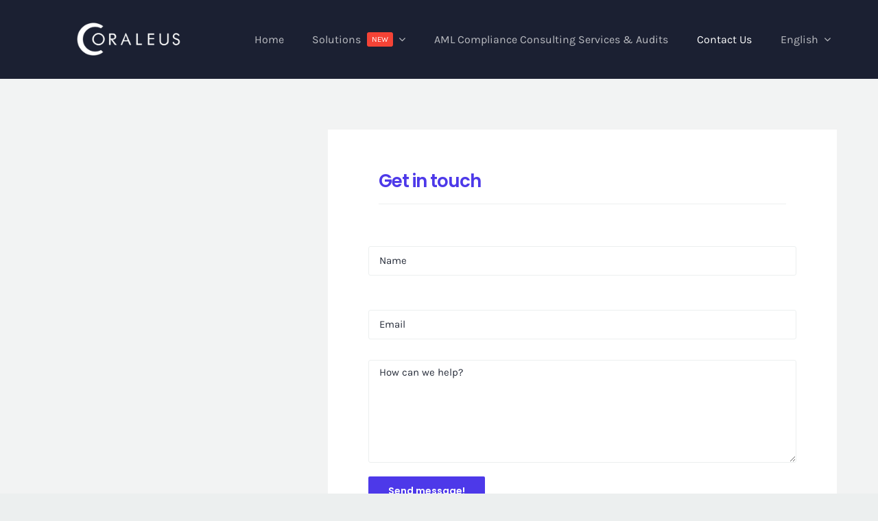

--- FILE ---
content_type: text/html; charset=UTF-8
request_url: https://www.coraleus.com/contact/
body_size: 12991
content:
<!DOCTYPE html><html class="avada-html-layout-wide avada-html-header-position-top avada-is-100-percent-template" lang="en-US" prefix="og: http://ogp.me/ns# fb: http://ogp.me/ns/fb#"><head><script data-no-optimize="1">var litespeed_docref=sessionStorage.getItem("litespeed_docref");litespeed_docref&&(Object.defineProperty(document,"referrer",{get:function(){return litespeed_docref}}),sessionStorage.removeItem("litespeed_docref"));</script> <meta http-equiv="X-UA-Compatible" content="IE=edge" /><meta http-equiv="Content-Type" content="text/html; charset=utf-8"/><meta name="viewport" content="width=device-width, initial-scale=1" /><meta name='robots' content='index, follow, max-image-preview:large, max-snippet:-1, max-video-preview:-1' /><link rel="alternate" href="https://www.coraleus.com/zh/%e8%81%af%e7%b5%a1%e6%88%91%e5%80%91/" hreflang="zh" /><link rel="alternate" href="https://www.coraleus.com/contact/" hreflang="en" /><title>Contact - Coraleus</title><link rel="canonical" href="https://www.coraleus.com/contact/" /><meta property="og:locale" content="en_US" /><meta property="og:locale:alternate" content="zh_HK" /><meta property="og:type" content="article" /><meta property="og:title" content="Contact - Coraleus" /><meta property="og:url" content="https://www.coraleus.com/contact/" /><meta property="og:site_name" content="Coraleus" /><meta property="article:modified_time" content="2025-09-01T08:04:07+00:00" /><meta name="twitter:card" content="summary_large_image" /><meta name="twitter:label1" content="Est. reading time" /><meta name="twitter:data1" content="3 minutes" /> <script type="application/ld+json" class="yoast-schema-graph">{"@context":"https://schema.org","@graph":[{"@type":"WebPage","@id":"https://www.coraleus.com/contact/","url":"https://www.coraleus.com/contact/","name":"Contact - Coraleus","isPartOf":{"@id":"https://www.coraleus.com/#website"},"datePublished":"2019-01-14T16:19:47+00:00","dateModified":"2025-09-01T08:04:07+00:00","breadcrumb":{"@id":"https://www.coraleus.com/contact/#breadcrumb"},"inLanguage":"en-US","potentialAction":[{"@type":"ReadAction","target":["https://www.coraleus.com/contact/"]}]},{"@type":"BreadcrumbList","@id":"https://www.coraleus.com/contact/#breadcrumb","itemListElement":[{"@type":"ListItem","position":1,"name":"首頁","item":"https://www.coraleus.com/"},{"@type":"ListItem","position":2,"name":"Contact"}]},{"@type":"WebSite","@id":"https://www.coraleus.com/#website","url":"https://www.coraleus.com/","name":"Coraleus","description":"Anti-Money Laundering (AML) Solutions","publisher":{"@id":"https://www.coraleus.com/#organization"},"potentialAction":[{"@type":"SearchAction","target":{"@type":"EntryPoint","urlTemplate":"https://www.coraleus.com/?s={search_term_string}"},"query-input":{"@type":"PropertyValueSpecification","valueRequired":true,"valueName":"search_term_string"}}],"inLanguage":"en-US"},{"@type":"Organization","@id":"https://www.coraleus.com/#organization","name":"Coraleus Limited","url":"https://www.coraleus.com/","logo":{"@type":"ImageObject","inLanguage":"en-US","@id":"https://www.coraleus.com/#/schema/logo/image/","url":"https://www.coraleus.com/wp-content/uploads/2019/10/Coraleus-logo.png","contentUrl":"https://www.coraleus.com/wp-content/uploads/2019/10/Coraleus-logo.png","width":1290,"height":443,"caption":"Coraleus Limited"},"image":{"@id":"https://www.coraleus.com/#/schema/logo/image/"},"sameAs":["https://hk.linkedin.com/company/coraleus"]}]}</script> <link rel="alternate" type="application/rss+xml" title="Coraleus &raquo; Feed" href="https://www.coraleus.com/feed/" /><link rel="alternate" type="application/rss+xml" title="Coraleus &raquo; Comments Feed" href="https://www.coraleus.com/comments/feed/" /><link rel="alternate" title="oEmbed (JSON)" type="application/json+oembed" href="https://www.coraleus.com/wp-json/oembed/1.0/embed?url=https%3A%2F%2Fwww.coraleus.com%2Fcontact%2F&#038;lang=en" /><link rel="alternate" title="oEmbed (XML)" type="text/xml+oembed" href="https://www.coraleus.com/wp-json/oembed/1.0/embed?url=https%3A%2F%2Fwww.coraleus.com%2Fcontact%2F&#038;format=xml&#038;lang=en" /><meta name="description" content="Contact Us
Address  Room 24, 3/F, Building 2W,2 Science Park West Avenue,Hong Kong Science Park,Shatin, N.T., Hong Kong   PHONE
+ 852 98810640
Email kakeru.wang@coraleus.com
Get in touch"/><meta property="og:locale" content="en_US"/><meta property="og:type" content="article"/><meta property="og:site_name" content="Coraleus"/><meta property="og:title" content="Contact - Coraleus"/><meta property="og:description" content="Contact Us
Address  Room 24, 3/F, Building 2W,2 Science Park West Avenue,Hong Kong Science Park,Shatin, N.T., Hong Kong   PHONE
+ 852 98810640
Email kakeru.wang@coraleus.com
Get in touch"/><meta property="og:url" content="https://www.coraleus.com/contact/"/><meta property="article:modified_time" content="2025-09-01T08:04:07+08:00"/><meta property="og:image" content="https://www.coraleus.com/wp-content/uploads/2019/10/Coraleus-logo2.png"/><meta property="og:image:width" content="3908"/><meta property="og:image:height" content="1342"/><meta property="og:image:type" content="image/png"/><link data-optimized="2" rel="stylesheet" href="https://www.coraleus.com/wp-content/litespeed/css/a028d32384bea28c06de2aa971fb26f9.css?ver=54d89" /> <script type="litespeed/javascript" data-src="https://www.coraleus.com/wp-includes/js/jquery/jquery.min.js" id="jquery-core-js"></script> <link rel="https://api.w.org/" href="https://www.coraleus.com/wp-json/" /><link rel="alternate" title="JSON" type="application/json" href="https://www.coraleus.com/wp-json/wp/v2/pages/14" /><link rel="EditURI" type="application/rsd+xml" title="RSD" href="https://www.coraleus.com/xmlrpc.php?rsd" /><meta name="generator" content="WordPress 6.9" /><link rel='shortlink' href='https://www.coraleus.com/?p=14' /><link rel="icon" href="https://www.coraleus.com/wp-content/uploads/2019/10/cropped-Logo-CORALEUS-1-1-32x32.png" sizes="32x32" /><link rel="icon" href="https://www.coraleus.com/wp-content/uploads/2019/10/cropped-Logo-CORALEUS-1-1-32x32.png" sizes="192x192" /><link rel="apple-touch-icon" href="https://www.coraleus.com/wp-content/uploads/2019/10/cropped-Logo-CORALEUS-1-1-32x32.png" /><meta name="msapplication-TileImage" content="https://www.coraleus.com/wp-content/uploads/2019/10/cropped-Logo-CORALEUS-1-1-32x32.png" /></head><body class="wp-singular page-template page-template-100-width page-template-100-width-php page page-id-14 wp-theme-Avada wp-child-theme-Avada-Child-Theme fusion-image-hovers fusion-pagination-sizing fusion-button_type-flat fusion-button_span-no fusion-button_gradient-linear avada-image-rollover-circle-no avada-image-rollover-yes avada-image-rollover-direction-fade fusion-body ltr no-tablet-sticky-header no-mobile-sticky-header no-mobile-slidingbar no-mobile-totop avada-has-rev-slider-styles fusion-disable-outline fusion-sub-menu-fade mobile-logo-pos-left layout-wide-mode avada-has-boxed-modal-shadow-none layout-scroll-offset-full avada-has-zero-margin-offset-top fusion-top-header menu-text-align-center mobile-menu-design-flyout fusion-show-pagination-text fusion-header-layout-v1 avada-responsive avada-footer-fx-none avada-menu-highlight-style-bar fusion-search-form-clean fusion-main-menu-search-overlay fusion-avatar-square avada-dropdown-styles avada-blog-layout-grid avada-blog-archive-layout-grid avada-header-shadow-no avada-menu-icon-position-left avada-has-megamenu-shadow avada-has-pagetitle-bg-full avada-has-breadcrumb-mobile-hidden avada-has-pagetitlebar-retina-bg-image avada-has-titlebar-hide avada-header-border-color-full-transparent avada-has-pagination-padding avada-flyout-menu-direction-right avada-ec-views-v1" data-awb-post-id="14">
<a class="skip-link screen-reader-text" href="#content">Skip to content</a><div id="boxed-wrapper"><div id="wrapper" class="fusion-wrapper"><div id="home" style="position:relative;top:-1px;"></div><div class="fusion-tb-header"><div class="fusion-fullwidth fullwidth-box fusion-builder-row-1 fusion-flex-container nonhundred-percent-fullwidth non-hundred-percent-height-scrolling fusion-custom-z-index" style="--awb-border-radius-top-left:0px;--awb-border-radius-top-right:0px;--awb-border-radius-bottom-right:0px;--awb-border-radius-bottom-left:0px;--awb-z-index:2005;--awb-padding-right-medium:0px;--awb-padding-left-medium:0px;--awb-padding-right-small:0px;--awb-padding-left-small:0px;--awb-background-color:var(--awb-color8);--awb-flex-wrap:wrap;" ><div class="fusion-builder-row fusion-row fusion-flex-align-items-stretch fusion-flex-content-wrap" style="max-width:1206.4px;margin-left: calc(-4% / 2 );margin-right: calc(-4% / 2 );"><div class="fusion-layout-column fusion_builder_column fusion-builder-column-0 fusion_builder_column_1_4 1_4 fusion-flex-column fusion-column-inner-bg-wrapper" style="--awb-padding-top:30px;--awb-padding-right:16px;--awb-padding-bottom:30px;--awb-padding-left:16px;--awb-padding-top-medium:24px;--awb-padding-bottom-medium:24px;--awb-padding-top-small:16px;--awb-padding-bottom-small:16px;--awb-inner-bg-color:rgba(77,57,233,0);--awb-inner-bg-color-hover:rgba(77,57,233,0);--awb-inner-bg-size:cover;--awb-width-large:25%;--awb-margin-top-large:0px;--awb-spacing-right-large:7.68%;--awb-margin-bottom-large:0px;--awb-spacing-left-large:7.68%;--awb-width-medium:85%;--awb-order-medium:0;--awb-spacing-right-medium:0%;--awb-spacing-left-medium:2.2588235294118%;--awb-width-small:75%;--awb-order-small:0;--awb-spacing-right-small:0%;--awb-spacing-left-small:2.56%;"><span class="fusion-column-inner-bg hover-type-none"><a class="fusion-column-anchor" href="https://www.coraleus.com/"><span class="fusion-column-inner-bg-image"></span></a></span><div class="fusion-column-wrapper fusion-column-has-shadow fusion-flex-justify-content-center fusion-content-layout-column"><div class="fusion-image-element " style="text-align:center;--awb-max-width:160px;--awb-caption-title-font-family:var(--h2_typography-font-family);--awb-caption-title-font-weight:var(--h2_typography-font-weight);--awb-caption-title-font-style:var(--h2_typography-font-style);--awb-caption-title-size:var(--h2_typography-font-size);--awb-caption-title-transform:var(--h2_typography-text-transform);--awb-caption-title-line-height:var(--h2_typography-line-height);--awb-caption-title-letter-spacing:var(--h2_typography-letter-spacing);"><span class=" fusion-imageframe imageframe-none imageframe-1 hover-type-none"><a class="fusion-no-lightbox" href="https://www.coraleus.com/" target="_self" aria-label="Coraleus-logo2"><img data-lazyloaded="1" src="[data-uri]" fetchpriority="high" decoding="async" width="1920" height="659" data-src="https://www.coraleus.com/wp-content/uploads/2024/07/Coraleus-logo2-1920x659.png" alt class="img-responsive wp-image-20101 disable-lazyload" data-srcset="https://www.coraleus.com/wp-content/uploads/2024/07/Coraleus-logo2-200x69.png 200w, https://www.coraleus.com/wp-content/uploads/2024/07/Coraleus-logo2-400x137.png 400w, https://www.coraleus.com/wp-content/uploads/2024/07/Coraleus-logo2-600x206.png 600w, https://www.coraleus.com/wp-content/uploads/2024/07/Coraleus-logo2-800x275.png 800w, https://www.coraleus.com/wp-content/uploads/2024/07/Coraleus-logo2-1200x412.png 1200w" data-sizes="(max-width: 1024px) 100vw, (max-width: 640px) 100vw, 400px" /></a></span></div></div></div><div class="fusion-layout-column fusion_builder_column fusion-builder-column-1 fusion_builder_column_3_4 3_4 fusion-flex-column fusion-no-small-visibility fusion-no-medium-visibility" style="--awb-bg-size:cover;--awb-width-large:75%;--awb-margin-top-large:0px;--awb-spacing-right-large:2.56%;--awb-margin-bottom-large:0px;--awb-spacing-left-large:2.56%;--awb-width-medium:15%;--awb-order-medium:0;--awb-spacing-right-medium:12.8%;--awb-spacing-left-medium:0%;--awb-width-small:25%;--awb-order-small:0;--awb-spacing-right-small:7.68%;--awb-spacing-left-small:0%;"><div class="fusion-column-wrapper fusion-column-has-shadow fusion-flex-justify-content-center fusion-content-layout-column"><nav class="awb-menu awb-menu_row awb-menu_em-hover mobile-mode-collapse-to-button awb-menu_icons-left awb-menu_dc-yes mobile-trigger-fullwidth-off awb-menu_mobile-toggle awb-menu_indent-left mobile-size-full-absolute loading mega-menu-loading awb-menu_desktop awb-menu_dropdown awb-menu_expand-right awb-menu_transition-slide_up" style="--awb-text-transform:none;--awb-gap:24px;--awb-justify-content:space-around;--awb-color:hsla(var(--awb-color1-h),var(--awb-color1-s),var(--awb-color1-l),calc( var(--awb-color1-a) - 30% ));--awb-active-color:var(--awb-color1);--awb-submenu-color:var(--awb-color8);--awb-submenu-sep-color:rgba(226,226,226,0);--awb-submenu-border-radius-top-left:8px;--awb-submenu-border-radius-top-right:8px;--awb-submenu-border-radius-bottom-right:8px;--awb-submenu-border-radius-bottom-left:8px;--awb-submenu-active-bg:var(--awb-color3);--awb-submenu-active-color:var(--awb-color8);--awb-submenu-text-transform:none;--awb-icons-color:hsla(var(--awb-color1-h),var(--awb-color1-s),var(--awb-color1-l),calc( var(--awb-color1-a) - 30% ));--awb-icons-hover-color:var(--awb-color1);--awb-main-justify-content:flex-start;--awb-mobile-nav-button-align-hor:center;--awb-mobile-trigger-font-size:24px;--awb-mobile-trigger-color:var(--awb-color8);--awb-mobile-trigger-background-color:rgba(255,255,255,0);--awb-justify-title:flex-start;--awb-mobile-justify:flex-start;--awb-mobile-caret-left:auto;--awb-mobile-caret-right:0;--awb-box-shadow:0px 12px 30px -10px rgba(39,45,58,0.08);;--awb-fusion-font-family-typography:inherit;--awb-fusion-font-style-typography:normal;--awb-fusion-font-weight-typography:400;--awb-fusion-font-family-submenu-typography:inherit;--awb-fusion-font-style-submenu-typography:normal;--awb-fusion-font-weight-submenu-typography:400;--awb-fusion-font-family-mobile-typography:inherit;--awb-fusion-font-style-mobile-typography:normal;--awb-fusion-font-weight-mobile-typography:400;" aria-label="Menu" data-breakpoint="0" data-count="0" data-transition-type="fade" data-transition-time="300" data-expand="right"><ul id="menu-main-menu" class="fusion-menu awb-menu__main-ul awb-menu__main-ul_row"><li  id="menu-item-26"  class="menu-item menu-item-type-post_type menu-item-object-page menu-item-home menu-item-26 awb-menu__li awb-menu__main-li awb-menu__main-li_regular"  data-item-id="26"><span class="awb-menu__main-background-default awb-menu__main-background-default_fade"></span><span class="awb-menu__main-background-active awb-menu__main-background-active_fade"></span><a  href="https://www.coraleus.com/" class="awb-menu__main-a awb-menu__main-a_regular"><span class="menu-text">Home</span></a></li><li  id="menu-item-25"  class="menu-item menu-item-type-post_type menu-item-object-page menu-item-has-children menu-item-25 awb-menu__li awb-menu__main-li awb-menu__main-li_regular"  data-item-id="25"><span class="awb-menu__main-background-default awb-menu__main-background-default_fade"></span><span class="awb-menu__main-background-active awb-menu__main-background-active_fade"></span><a  href="https://www.coraleus.com/solutions/" class="awb-menu__main-a awb-menu__main-a_regular"><span class="menu-text">Solutions<span class="awb-menu__highlight" style="background-color:#f44336;color:#ffffff;">NEW</span></span><span class="awb-menu__open-nav-submenu-hover"></span></a><button type="button" aria-label="Open submenu of Solutions" aria-expanded="false" class="awb-menu__open-nav-submenu_mobile awb-menu__open-nav-submenu_main"></button><ul class="awb-menu__sub-ul awb-menu__sub-ul_main"><li  id="menu-item-20046"  class="menu-item menu-item-type-post_type menu-item-object-page menu-item-20046 awb-menu__li awb-menu__sub-li" ><a  href="https://www.coraleus.com/network-analytics-tool-netscan-explorer/" class="awb-menu__sub-a"><span>Network Analytics Tool (NetScan Explorer)<span class="awb-menu__highlight" style="">🔥🔥🔥</span></span></a></li><li  id="menu-item-20068"  class="menu-item menu-item-type-post_type menu-item-object-page menu-item-20068 awb-menu__li awb-menu__sub-li" ><a  href="https://www.coraleus.com/str-automation/" class="awb-menu__sub-a"><span>STR Automation<span class="awb-menu__highlight" style="background-color:#f44336;color:#ffffff;">NEW</span></span></a></li><li  id="menu-item-20069"  class="menu-item menu-item-type-post_type menu-item-object-page menu-item-20069 awb-menu__li awb-menu__sub-li" ><a  href="https://www.coraleus.com/case-report-automation/" class="awb-menu__sub-a"><span>Case Report Automation<span class="awb-menu__highlight" style="background-color:#f44336;color:#ffffff;">NEW</span></span></a></li><li  id="menu-item-20070"  class="menu-item menu-item-type-post_type menu-item-object-page menu-item-20070 awb-menu__li awb-menu__sub-li" ><a  href="https://www.coraleus.com/name-screening-efficiency-test/" class="awb-menu__sub-a"><span>Name Screening Efficiency Test</span></a></li><li  id="menu-item-20071"  class="menu-item menu-item-type-post_type menu-item-object-page menu-item-20071 awb-menu__li awb-menu__sub-li" ><a  href="https://www.coraleus.com/transaction-monitoring-efficiency-test/" class="awb-menu__sub-a"><span>Transaction Monitoring Efficiency Test<span class="awb-menu__highlight" style="background-color:#f44336;color:#ffffff;">NEW</span></span></a></li><li  id="menu-item-20072"  class="menu-item menu-item-type-post_type menu-item-object-page menu-item-20072 awb-menu__li awb-menu__sub-li" ><a  href="https://www.coraleus.com/fraud-monitoring-efficiency-test/" class="awb-menu__sub-a"><span>Fraud Monitoring Efficiency Test<span class="awb-menu__highlight" style="background-color:#f44336;color:#ffffff;">NEW</span></span></a></li><li  id="menu-item-20073"  class="menu-item menu-item-type-post_type menu-item-object-page menu-item-20073 awb-menu__li awb-menu__sub-li" ><a  href="https://www.coraleus.com/solutions/" class="awb-menu__sub-a"><span>AML/CFT Health Check</span></a></li><li  id="menu-item-20074"  class="menu-item menu-item-type-post_type menu-item-object-page menu-item-20074 awb-menu__li awb-menu__sub-li" ><a  href="https://www.coraleus.com/solutions/" class="awb-menu__sub-a"><span>CORAL iSEM™</span></a></li><li  id="menu-item-20075"  class="menu-item menu-item-type-post_type menu-item-object-page menu-item-20075 awb-menu__li awb-menu__sub-li" ><a  href="https://www.coraleus.com/solutions/" class="awb-menu__sub-a"><span>TBML</span></a></li><li  id="menu-item-20076"  class="menu-item menu-item-type-post_type menu-item-object-page menu-item-20076 awb-menu__li awb-menu__sub-li" ><a  href="https://www.coraleus.com/solutions/" class="awb-menu__sub-a"><span>RBA Essential</span></a></li></ul></li><li  id="menu-item-20036"  class="menu-item menu-item-type-post_type menu-item-object-page menu-item-20036 awb-menu__li awb-menu__main-li awb-menu__main-li_regular"  data-item-id="20036"><span class="awb-menu__main-background-default awb-menu__main-background-default_fade"></span><span class="awb-menu__main-background-active awb-menu__main-background-active_fade"></span><a  href="https://www.coraleus.com/aml-compliance-consulting-services-audits/" class="awb-menu__main-a awb-menu__main-a_regular"><span class="menu-text">AML Compliance Consulting Services &#038; Audits</span></a></li><li  id="menu-item-21"  class="menu-item menu-item-type-post_type menu-item-object-page current-menu-item page_item page-item-14 current_page_item menu-item-21 awb-menu__li awb-menu__main-li awb-menu__main-li_regular"  data-item-id="21"><span class="awb-menu__main-background-default awb-menu__main-background-default_fade"></span><span class="awb-menu__main-background-active awb-menu__main-background-active_fade"></span><a  href="https://www.coraleus.com/contact/" class="awb-menu__main-a awb-menu__main-a_regular" aria-current="page"><span class="menu-text">Contact Us</span></a></li><li  id="menu-item-20000"  class="pll-parent-menu-item menu-item menu-item-type-custom menu-item-object-custom menu-item-has-children menu-item-20000 awb-menu__li awb-menu__main-li awb-menu__main-li_regular"  data-classes="pll-parent-menu-item" data-item-id="20000"><span class="awb-menu__main-background-default awb-menu__main-background-default_fade"></span><span class="awb-menu__main-background-active awb-menu__main-background-active_fade"></span><a  href="#pll_switcher" class="awb-menu__main-a awb-menu__main-a_regular"><span class="menu-text">English</span><span class="awb-menu__open-nav-submenu-hover"></span></a><button type="button" aria-label="Open submenu of English" aria-expanded="false" class="awb-menu__open-nav-submenu_mobile awb-menu__open-nav-submenu_main"></button><ul class="awb-menu__sub-ul awb-menu__sub-ul_main"><li  id="menu-item-20000-zh"  class="lang-item lang-item-186 lang-item-zh lang-item-first menu-item menu-item-type-custom menu-item-object-custom menu-item-20000-zh awb-menu__li awb-menu__sub-li"  data-classes="lang-item"><a  href="https://www.coraleus.com/zh/%e8%81%af%e7%b5%a1%e6%88%91%e5%80%91/" class="awb-menu__sub-a" hreflang="zh-HK" lang="zh-HK"><span>中文 (香港)</span></a></li></ul></li></ul></nav></div></div><div class="fusion-layout-column fusion_builder_column fusion-builder-column-2 fusion_builder_column_3_4 3_4 fusion-flex-column fusion-no-large-visibility" style="--awb-bg-color:var(--awb-color1);--awb-bg-color-hover:var(--awb-color1);--awb-bg-size:cover;--awb-width-large:75%;--awb-margin-top-large:0px;--awb-spacing-right-large:2.56%;--awb-margin-bottom-large:0px;--awb-spacing-left-large:2.56%;--awb-width-medium:15%;--awb-order-medium:0;--awb-spacing-right-medium:12.8%;--awb-spacing-left-medium:0%;--awb-width-small:25%;--awb-order-small:0;--awb-spacing-right-small:7.68%;--awb-spacing-left-small:0%;"><div class="fusion-column-wrapper fusion-column-has-shadow fusion-flex-justify-content-center fusion-content-layout-column"><nav class="awb-menu awb-menu_row awb-menu_em-hover mobile-mode-collapse-to-button awb-menu_icons-left awb-menu_dc-yes mobile-trigger-fullwidth-on awb-menu_mobile-toggle awb-menu_indent-center awb-menu_mt-fullwidth mobile-size-full-absolute loading mega-menu-loading awb-menu_desktop awb-menu_dropdown awb-menu_expand-right awb-menu_transition-fade" style="--awb-text-transform:none;--awb-gap:24px;--awb-justify-content:space-around;--awb-color:hsla(var(--awb-color1-h),var(--awb-color1-s),var(--awb-color1-l),calc( var(--awb-color1-a) - 30% ));--awb-active-color:var(--awb-color1);--awb-submenu-text-transform:none;--awb-icons-color:hsla(var(--awb-color1-h),var(--awb-color1-s),var(--awb-color1-l),calc( var(--awb-color1-a) - 30% ));--awb-icons-hover-color:var(--awb-color1);--awb-main-justify-content:flex-start;--awb-mobile-nav-button-align-hor:center;--awb-mobile-color:var(--awb-color8);--awb-mobile-active-bg:hsla(var(--awb-color5-h),var(--awb-color5-s),var(--awb-color5-l),calc( var(--awb-color5-a) - 95% ));--awb-mobile-active-color:var(--awb-color5);--awb-mobile-trigger-font-size:32px;--awb-trigger-padding-top:20px;--awb-trigger-padding-bottom:20px;--awb-mobile-trigger-color:var(--awb-color8);--awb-mobile-trigger-background-color:#fff;--awb-mobile-font-size:18px;--awb-mobile-sep-color:rgba(0,0,0,0);--awb-justify-title:flex-start;--awb-mobile-justify:center;--awb-mobile-caret-left:auto;--awb-mobile-caret-right:0;--awb-fusion-font-family-typography:inherit;--awb-fusion-font-style-typography:normal;--awb-fusion-font-weight-typography:400;--awb-fusion-font-family-submenu-typography:inherit;--awb-fusion-font-style-submenu-typography:normal;--awb-fusion-font-weight-submenu-typography:400;--awb-fusion-font-family-mobile-typography:inherit;--awb-fusion-font-style-mobile-typography:normal;--awb-fusion-font-weight-mobile-typography:400;" aria-label="Menu" data-breakpoint="1024" data-count="1" data-transition-type="fade" data-transition-time="300" data-expand="right"><button type="button" class="awb-menu__m-toggle awb-menu__m-toggle_no-text" aria-expanded="false" aria-controls="menu-cryptocurrency-main-menu"><span class="awb-menu__m-toggle-inner"><span class="collapsed-nav-text"><span class="screen-reader-text">Toggle Navigation</span></span><span class="awb-menu__m-collapse-icon awb-menu__m-collapse-icon_no-text"><span class="awb-menu__m-collapse-icon-open awb-menu__m-collapse-icon-open_no-text icon-crypto-vertical"></span><span class="awb-menu__m-collapse-icon-close awb-menu__m-collapse-icon-close_no-text icon-crypto-close"></span></span></span></button><ul id="menu-main-menu-1" class="fusion-menu awb-menu__main-ul awb-menu__main-ul_row"><li   class="menu-item menu-item-type-post_type menu-item-object-page menu-item-home menu-item-26 awb-menu__li awb-menu__main-li awb-menu__main-li_regular"  data-item-id="26"><span class="awb-menu__main-background-default awb-menu__main-background-default_fade"></span><span class="awb-menu__main-background-active awb-menu__main-background-active_fade"></span><a  href="https://www.coraleus.com/" class="awb-menu__main-a awb-menu__main-a_regular"><span class="menu-text">Home</span></a></li><li   class="menu-item menu-item-type-post_type menu-item-object-page menu-item-has-children menu-item-25 awb-menu__li awb-menu__main-li awb-menu__main-li_regular"  data-item-id="25"><span class="awb-menu__main-background-default awb-menu__main-background-default_fade"></span><span class="awb-menu__main-background-active awb-menu__main-background-active_fade"></span><a  href="https://www.coraleus.com/solutions/" class="awb-menu__main-a awb-menu__main-a_regular"><span class="menu-text">Solutions<span class="awb-menu__highlight" style="background-color:#f44336;color:#ffffff;">NEW</span></span><span class="awb-menu__open-nav-submenu-hover"></span></a><button type="button" aria-label="Open submenu of Solutions" aria-expanded="false" class="awb-menu__open-nav-submenu_mobile awb-menu__open-nav-submenu_main"></button><ul class="awb-menu__sub-ul awb-menu__sub-ul_main"><li   class="menu-item menu-item-type-post_type menu-item-object-page menu-item-20046 awb-menu__li awb-menu__sub-li" ><a  href="https://www.coraleus.com/network-analytics-tool-netscan-explorer/" class="awb-menu__sub-a"><span>Network Analytics Tool (NetScan Explorer)<span class="awb-menu__highlight" style="">🔥🔥🔥</span></span></a></li><li   class="menu-item menu-item-type-post_type menu-item-object-page menu-item-20068 awb-menu__li awb-menu__sub-li" ><a  href="https://www.coraleus.com/str-automation/" class="awb-menu__sub-a"><span>STR Automation<span class="awb-menu__highlight" style="background-color:#f44336;color:#ffffff;">NEW</span></span></a></li><li   class="menu-item menu-item-type-post_type menu-item-object-page menu-item-20069 awb-menu__li awb-menu__sub-li" ><a  href="https://www.coraleus.com/case-report-automation/" class="awb-menu__sub-a"><span>Case Report Automation<span class="awb-menu__highlight" style="background-color:#f44336;color:#ffffff;">NEW</span></span></a></li><li   class="menu-item menu-item-type-post_type menu-item-object-page menu-item-20070 awb-menu__li awb-menu__sub-li" ><a  href="https://www.coraleus.com/name-screening-efficiency-test/" class="awb-menu__sub-a"><span>Name Screening Efficiency Test</span></a></li><li   class="menu-item menu-item-type-post_type menu-item-object-page menu-item-20071 awb-menu__li awb-menu__sub-li" ><a  href="https://www.coraleus.com/transaction-monitoring-efficiency-test/" class="awb-menu__sub-a"><span>Transaction Monitoring Efficiency Test<span class="awb-menu__highlight" style="background-color:#f44336;color:#ffffff;">NEW</span></span></a></li><li   class="menu-item menu-item-type-post_type menu-item-object-page menu-item-20072 awb-menu__li awb-menu__sub-li" ><a  href="https://www.coraleus.com/fraud-monitoring-efficiency-test/" class="awb-menu__sub-a"><span>Fraud Monitoring Efficiency Test<span class="awb-menu__highlight" style="background-color:#f44336;color:#ffffff;">NEW</span></span></a></li><li   class="menu-item menu-item-type-post_type menu-item-object-page menu-item-20073 awb-menu__li awb-menu__sub-li" ><a  href="https://www.coraleus.com/solutions/" class="awb-menu__sub-a"><span>AML/CFT Health Check</span></a></li><li   class="menu-item menu-item-type-post_type menu-item-object-page menu-item-20074 awb-menu__li awb-menu__sub-li" ><a  href="https://www.coraleus.com/solutions/" class="awb-menu__sub-a"><span>CORAL iSEM™</span></a></li><li   class="menu-item menu-item-type-post_type menu-item-object-page menu-item-20075 awb-menu__li awb-menu__sub-li" ><a  href="https://www.coraleus.com/solutions/" class="awb-menu__sub-a"><span>TBML</span></a></li><li   class="menu-item menu-item-type-post_type menu-item-object-page menu-item-20076 awb-menu__li awb-menu__sub-li" ><a  href="https://www.coraleus.com/solutions/" class="awb-menu__sub-a"><span>RBA Essential</span></a></li></ul></li><li   class="menu-item menu-item-type-post_type menu-item-object-page menu-item-20036 awb-menu__li awb-menu__main-li awb-menu__main-li_regular"  data-item-id="20036"><span class="awb-menu__main-background-default awb-menu__main-background-default_fade"></span><span class="awb-menu__main-background-active awb-menu__main-background-active_fade"></span><a  href="https://www.coraleus.com/aml-compliance-consulting-services-audits/" class="awb-menu__main-a awb-menu__main-a_regular"><span class="menu-text">AML Compliance Consulting Services &#038; Audits</span></a></li><li   class="menu-item menu-item-type-post_type menu-item-object-page current-menu-item page_item page-item-14 current_page_item menu-item-21 awb-menu__li awb-menu__main-li awb-menu__main-li_regular"  data-item-id="21"><span class="awb-menu__main-background-default awb-menu__main-background-default_fade"></span><span class="awb-menu__main-background-active awb-menu__main-background-active_fade"></span><a  href="https://www.coraleus.com/contact/" class="awb-menu__main-a awb-menu__main-a_regular" aria-current="page"><span class="menu-text">Contact Us</span></a></li><li   class="pll-parent-menu-item menu-item menu-item-type-custom menu-item-object-custom menu-item-has-children menu-item-20000 awb-menu__li awb-menu__main-li awb-menu__main-li_regular"  data-classes="pll-parent-menu-item" data-item-id="20000"><span class="awb-menu__main-background-default awb-menu__main-background-default_fade"></span><span class="awb-menu__main-background-active awb-menu__main-background-active_fade"></span><a  href="#pll_switcher" class="awb-menu__main-a awb-menu__main-a_regular"><span class="menu-text">English</span><span class="awb-menu__open-nav-submenu-hover"></span></a><button type="button" aria-label="Open submenu of English" aria-expanded="false" class="awb-menu__open-nav-submenu_mobile awb-menu__open-nav-submenu_main"></button><ul class="awb-menu__sub-ul awb-menu__sub-ul_main"><li   class="lang-item lang-item-186 lang-item-zh lang-item-first menu-item menu-item-type-custom menu-item-object-custom menu-item-20000-zh awb-menu__li awb-menu__sub-li"  data-classes="lang-item"><a  href="https://www.coraleus.com/zh/%e8%81%af%e7%b5%a1%e6%88%91%e5%80%91/" class="awb-menu__sub-a" hreflang="zh-HK" lang="zh-HK"><span>中文 (香港)</span></a></li></ul></li></ul></nav></div></div></div></div></div><div id="sliders-container" class="fusion-slider-visibility"></div><main id="main" class="clearfix width-100"><div class="fusion-row" style="max-width:100%;"><section id="content" class="full-width"><div id="post-14" class="post-14 page type-page status-publish hentry">
<span class="entry-title rich-snippet-hidden">Contact</span><span class="vcard rich-snippet-hidden"><span class="fn"><a href="https://www.coraleus.com/author/lok/" title="Posts by lok" rel="author">lok</a></span></span><span class="updated rich-snippet-hidden">2025-09-01T16:04:07+08:00</span><div class="post-content"><div class="fusion-fullwidth fullwidth-box fusion-builder-row-2 nonhundred-percent-fullwidth non-hundred-percent-height-scrolling" style="--awb-border-radius-top-left:0px;--awb-border-radius-top-right:0px;--awb-border-radius-bottom-right:0px;--awb-border-radius-bottom-left:0px;--awb-padding-top:4%;--awb-padding-bottom:0px;--awb-background-color:#f2f3f3;--awb-flex-wrap:wrap;" ><div class="fusion-builder-row fusion-row"><div class="fusion-layout-column fusion_builder_column fusion-builder-column-3 fusion_builder_column_1_3 1_3 fusion-one-third fusion-column-first fusion-animated" style="--awb-bg-size:cover;width:33.333333333333%;width:calc(33.333333333333% - ( ( 4% ) * 0.33333333333333 ) );margin-right: 4%;" data-animationType="fadeInLeft" data-animationDuration="0.8" data-animationOffset="top-into-view"><div class="fusion-column-wrapper fusion-flex-column-wrapper-legacy"><div class="fusion-title title fusion-title-1 fusion-sep-none fusion-title-text fusion-title-size-one" style="--awb-margin-top:0px;"><h1 class="fusion-title-heading title-heading-left fusion-responsive-typography-calculated" style="margin:0;--fontSize:60;line-height:1.25;">Contact Us</h1></div><div class="fusion-sep-clear"></div><div class="fusion-separator fusion-full-width-sep" style="margin-left: auto;margin-right: auto;margin-top:25px;margin-bottom:30px;width:100%;"><div class="fusion-separator-border sep-single sep-solid" style="--awb-height:20px;--awb-amount:20px;--awb-sep-color:#e3e6e6;border-color:#e3e6e6;border-top-width:1px;"></div></div><div class="fusion-sep-clear"></div><div class="fusion-text fusion-text-1"><p><strong>Address </strong></p></div><ul style="--awb-iconcolor:#fe865d;--awb-line-height:30.6px;--awb-icon-width:30.6px;--awb-icon-height:30.6px;--awb-icon-margin:12.6px;--awb-content-margin:43.2px;" class="fusion-checklist fusion-checklist-1 fusion-checklist-default type-icons"><li class="fusion-li-item" style=""><span class="icon-wrapper circle-no"><i class="fusion-li-icon fa-home fas" aria-hidden="true"></i></span><div class="fusion-li-item-content"><p>Room 24, 3/F, Building 2W,</p><p>2 Science Park West Avenue,</p><p>Hong Kong Science Park,</p><p>Shatin, N.T., Hong Kong</p></div></li></ul><div class="fusion-sep-clear"></div><div class="fusion-separator fusion-full-width-sep" style="margin-left: auto;margin-right: auto;margin-top:30px;width:100%;"></div><div class="fusion-sep-clear"></div><div class="fusion-text fusion-text-2"><p><span style="font-size: 14px; font-weight: bold; letter-spacing: 2px;">PHONE</span></p></div><ul style="--awb-iconcolor:#fe865d;--awb-line-height:30.6px;--awb-icon-width:30.6px;--awb-icon-height:30.6px;--awb-icon-margin:12.6px;--awb-content-margin:43.2px;" class="fusion-checklist fusion-checklist-2 fusion-checklist-default type-icons"><li class="fusion-li-item" style=""><span class="icon-wrapper circle-no"><i class="fusion-li-icon fa-phone fas" aria-hidden="true"></i></span><div class="fusion-li-item-content"><p>+ 852 98810640</p></div></li></ul><div class="fusion-sep-clear"></div><div class="fusion-separator fusion-full-width-sep" style="margin-left: auto;margin-right: auto;margin-top:30px;width:100%;"></div><div class="fusion-sep-clear"></div><div class="fusion-text fusion-text-3"><p><span style="font-size: 14px; font-weight: bold; letter-spacing: 2px;">Email</span></p></div><ul style="--awb-iconcolor:#fe865d;--awb-line-height:30.6px;--awb-icon-width:30.6px;--awb-icon-height:30.6px;--awb-icon-margin:12.6px;--awb-content-margin:43.2px;" class="fusion-checklist fusion-checklist-3 fusion-checklist-default type-icons"><li class="fusion-li-item" style=""><span class="icon-wrapper circle-no"><i class="fusion-li-icon fa-envelope fas" aria-hidden="true"></i></span><div class="fusion-li-item-content"><a href="/cdn-cgi/l/email-protection" class="__cf_email__" data-cfemail="771c161c120502590016191037141805161b1202045914181a">[email&#160;protected]</a></div></li></ul><div class="fusion-sep-clear"></div><div class="fusion-separator fusion-full-width-sep" style="margin-left: auto;margin-right: auto;margin-top:30px;width:100%;"></div><div class="fusion-sep-clear"></div><div class="fusion-sep-clear"></div><div class="fusion-separator fusion-no-large-visibility fusion-full-width-sep" style="margin-left: auto;margin-right: auto;margin-top:15px;width:100%;"></div><div class="fusion-sep-clear"></div><div class="fusion-clearfix"></div></div></div><div class="fusion-layout-column fusion_builder_column fusion-builder-column-4 fusion_builder_column_2_3 2_3 fusion-two-third fusion-column-last" style="--awb-padding-top:8%;--awb-padding-right:10%;--awb-padding-bottom:10%;--awb-padding-left:10%;--awb-bg-color:#ffffff;--awb-bg-color-hover:#ffffff;--awb-bg-size:cover;--awb-border-color:rgba(14,16,26,0.07);--awb-border-top:0px;--awb-border-right:0px;--awb-border-bottom:0px;--awb-border-left:0px;--awb-border-style:solid;--awb-margin-bottom:0px;width:66.666666666667%;width:calc(66.666666666667% - ( ( 4% ) * 0.66666666666667 ) );"><div class="fusion-column-wrapper fusion-flex-column-wrapper-legacy"><div class="fusion-title title fusion-title-2 fusion-sep-none fusion-title-text fusion-title-size-three" style="--awb-text-color:#4d39e9;--awb-margin-top:0px;--awb-margin-bottom:5px;"><h3 class="fusion-title-heading title-heading-left fusion-responsive-typography-calculated" style="margin:0;--fontSize:26;--minFontSize:26;line-height:1.3;">Get in touch</h3></div><div class="fusion-sep-clear"></div><div class="fusion-separator fusion-full-width-sep" style="margin-left: auto;margin-right: auto;margin-top:10px;margin-bottom:30px;width:100%;"><div class="fusion-separator-border sep-single sep-solid" style="--awb-height:20px;--awb-amount:20px;border-color:#ecefef;border-top-width:1px;"></div></div><div class="fusion-sep-clear"></div><div class="wpcf7 no-js" id="wpcf7-f593-p14-o1" lang="en-US" dir="ltr" data-wpcf7-id="593"><div class="screen-reader-response"><p role="status" aria-live="polite" aria-atomic="true"></p><ul></ul></div><form action="/contact/#wpcf7-f593-p14-o1" method="post" class="wpcf7-form init" aria-label="Contact form" novalidate="novalidate" data-status="init"><fieldset class="hidden-fields-container"><input type="hidden" name="_wpcf7" value="593" /><input type="hidden" name="_wpcf7_version" value="6.1.4" /><input type="hidden" name="_wpcf7_locale" value="en_US" /><input type="hidden" name="_wpcf7_unit_tag" value="wpcf7-f593-p14-o1" /><input type="hidden" name="_wpcf7_container_post" value="14" /><input type="hidden" name="_wpcf7_posted_data_hash" value="" /><input type="hidden" name="_wpcf7_recaptcha_response" value="" /></fieldset><div class="fusion-columns fusion-clearfix" style="margin-bottom: 20px;"><p><br />
<span class="wpcf7-form-control-wrap" data-name="first-name"><input size="40" maxlength="400" class="wpcf7-form-control wpcf7-text wpcf7-validates-as-required" aria-required="true" aria-invalid="false" placeholder="Name" value="" type="text" name="first-name" /></span></p><p><br />
<span class="wpcf7-form-control-wrap" data-name="your-email"><input size="40" maxlength="400" class="wpcf7-form-control wpcf7-email wpcf7-validates-as-required wpcf7-text wpcf7-validates-as-email" aria-required="true" aria-invalid="false" placeholder="Email" value="" type="email" name="your-email" /></span></p><p style="margin-bottom: 30px;"></p><p><span class="wpcf7-form-control-wrap" data-name="your-message"><textarea cols="40" rows="10" maxlength="2000" class="wpcf7-form-control wpcf7-textarea" aria-invalid="false" placeholder="How can we help?" name="your-message"></textarea></span></p><p><input class="wpcf7-form-control wpcf7-submit has-spinner" type="submit" value="Send message!" /></p></div><p style="display: none !important;" class="akismet-fields-container" data-prefix="_wpcf7_ak_"><label>&#916;<textarea name="_wpcf7_ak_hp_textarea" cols="45" rows="8" maxlength="100"></textarea></label><input type="hidden" id="ak_js_1" name="_wpcf7_ak_js" value="44"/></p><div class="fusion-alert alert custom alert-custom fusion-alert-center wpcf7-response-output fusion-alert-capitalize awb-alert-native-link-color alert-dismissable awb-alert-close-boxed" style="--awb-border-size:1px;--awb-border-top-left-radius:0px;--awb-border-top-right-radius:0px;--awb-border-bottom-left-radius:0px;--awb-border-bottom-right-radius:0px;" role="alert"><div class="fusion-alert-content-wrapper"><span class="fusion-alert-content"></span></div><button type="button" class="close toggle-alert" data-dismiss="alert" aria-label="Close">&times;</button></div></form></div><div class="fusion-sep-clear"></div><div class="fusion-separator fusion-full-width-sep" style="margin-left: auto;margin-right: auto;margin-top:20px;margin-bottom:40px;width:100%;"><div class="fusion-separator-border sep-single sep-solid" style="--awb-height:20px;--awb-amount:20px;border-color:#ecefef;border-top-width:1px;"></div></div><div class="fusion-sep-clear"></div><div class="fusion-clearfix"></div></div></div></div></div></div></div></section></div></main><div class="fusion-tb-footer fusion-footer"><div class="fusion-footer-widget-area fusion-widget-area"><div class="fusion-fullwidth fullwidth-box fusion-builder-row-3 fusion-flex-container nonhundred-percent-fullwidth non-hundred-percent-height-scrolling" style="--link_hover_color: hsla(var(--awb-color1-h),var(--awb-color1-s),var(--awb-color1-l),calc( var(--awb-color1-a) - 25% ));--link_color: var(--awb-color1);--awb-border-radius-top-left:0px;--awb-border-radius-top-right:0px;--awb-border-radius-bottom-right:0px;--awb-border-radius-bottom-left:0px;--awb-padding-top:32px;--awb-padding-bottom:0px;--awb-padding-bottom-medium:20px;--awb-background-color:var(--awb-color8);--awb-flex-wrap:wrap;" ><div class="fusion-builder-row fusion-row fusion-flex-align-items-stretch fusion-flex-content-wrap" style="max-width:1206.4px;margin-left: calc(-4% / 2 );margin-right: calc(-4% / 2 );"><div class="fusion-layout-column fusion_builder_column fusion-builder-column-5 fusion_builder_column_1_4 1_4 fusion-flex-column" style="--awb-bg-size:cover;--awb-width-large:25%;--awb-margin-top-large:25px;--awb-spacing-right-large:7.68%;--awb-margin-bottom-large:25px;--awb-spacing-left-large:7.68%;--awb-width-medium:100%;--awb-order-medium:0;--awb-spacing-right-medium:1.92%;--awb-spacing-left-medium:1.92%;--awb-width-small:100%;--awb-order-small:0;--awb-spacing-right-small:1.92%;--awb-spacing-left-small:1.92%;"><div class="fusion-column-wrapper fusion-column-has-shadow fusion-flex-justify-content-flex-start fusion-content-layout-column"><div class="fusion-image-element md-text-align-center" style="--awb-max-width:160px;--awb-caption-title-font-family:var(--h2_typography-font-family);--awb-caption-title-font-weight:var(--h2_typography-font-weight);--awb-caption-title-font-style:var(--h2_typography-font-style);--awb-caption-title-size:var(--h2_typography-font-size);--awb-caption-title-transform:var(--h2_typography-text-transform);--awb-caption-title-line-height:var(--h2_typography-line-height);--awb-caption-title-letter-spacing:var(--h2_typography-letter-spacing);"><span class=" fusion-imageframe imageframe-none imageframe-2 hover-type-none"><img data-lazyloaded="1" src="[data-uri]" decoding="async" width="1920" height="659" title="Coraleus-logo2" data-src="https://www.coraleus.com/wp-content/uploads/2024/07/Coraleus-logo2-1920x659.png" alt class="img-responsive wp-image-20101" data-srcset="https://www.coraleus.com/wp-content/uploads/2024/07/Coraleus-logo2-200x69.png 200w, https://www.coraleus.com/wp-content/uploads/2024/07/Coraleus-logo2-400x137.png 400w, https://www.coraleus.com/wp-content/uploads/2024/07/Coraleus-logo2-600x206.png 600w, https://www.coraleus.com/wp-content/uploads/2024/07/Coraleus-logo2-800x275.png 800w, https://www.coraleus.com/wp-content/uploads/2024/07/Coraleus-logo2-1200x412.png 1200w" data-sizes="(max-width: 1024px) 100vw, (max-width: 640px) 100vw, 400px" /></span></div></div></div><div class="fusion-layout-column fusion_builder_column fusion-builder-column-6 fusion_builder_column_1_4 1_4 fusion-flex-column" style="--awb-bg-size:cover;--awb-width-large:25%;--awb-margin-top-large:25px;--awb-spacing-right-large:7.68%;--awb-margin-bottom-large:25px;--awb-spacing-left-large:7.68%;--awb-width-medium:33.333333333333%;--awb-order-medium:0;--awb-margin-top-medium:10px;--awb-spacing-right-medium:5.76%;--awb-margin-bottom-medium:10px;--awb-spacing-left-medium:5.76%;--awb-width-small:100%;--awb-order-small:0;--awb-margin-top-small:15px;--awb-spacing-right-small:1.92%;--awb-margin-bottom-small:15px;--awb-spacing-left-small:1.92%;"><div class="fusion-column-wrapper fusion-column-has-shadow fusion-flex-justify-content-flex-start fusion-content-layout-column"><div class="fusion-title title fusion-title-3 fusion-sep-none fusion-title-text fusion-title-size-six" style="--awb-text-color:var(--awb-color1);--awb-margin-top:8px;--awb-margin-bottom:0px;--awb-margin-bottom-small:0px;--awb-sep-color:var(--awb-color3);"><h6 class="fusion-title-heading title-heading-left fusion-responsive-typography-calculated" style="margin:0;letter-spacing:2px;--fontSize:14;--minFontSize:14;line-height:1.5;">GET SUPPORT</h6></div><div class="fusion-text fusion-text-4 fusion-text-no-margin" style="--awb-text-color:hsla(var(--awb-color1-h),var(--awb-color1-s),var(--awb-color1-l),calc( var(--awb-color1-a) - 40% ));--awb-margin-bottom:10px;"><p><a href="/cdn-cgi/l/email-protection" class="__cf_email__" data-cfemail="432822282631366d34222d2403202c31222f2636306d202c2e">[email&#160;protected]</a><br />
Mon-Fri: 9:00 AM – 6:00 PM</p></div><ul style="--awb-iconcolor:var(--awb-custom_color_11);--awb-textcolor:var(--awb-custom_color_11);--awb-line-height:30.6px;--awb-icon-width:30.6px;--awb-icon-height:30.6px;--awb-icon-margin:12.6px;--awb-content-margin:43.2px;" class="fusion-checklist fusion-checklist-4 fusion-checklist-default type-icons"><li class="fusion-li-item" style="--awb-circlecolor:var(--awb-custom_color_11);--awb-iconcolor:var(--awb-custom_color_11);"><span class="icon-wrapper circle-no"><i class="fusion-li-icon fa-whatsapp fab" aria-hidden="true"></i></span><div class="fusion-li-item-content"><p>+ 852 98810640</p></div></li></ul></div></div><div class="fusion-layout-column fusion_builder_column fusion-builder-column-7 fusion_builder_column_1_2 1_2 fusion-flex-column" style="--awb-bg-size:cover;--awb-width-large:50%;--awb-margin-top-large:25px;--awb-spacing-right-large:3.84%;--awb-margin-bottom-large:25px;--awb-spacing-left-large:3.84%;--awb-width-medium:33.333333333333%;--awb-order-medium:0;--awb-margin-top-medium:10px;--awb-spacing-right-medium:5.76%;--awb-margin-bottom-medium:10px;--awb-spacing-left-medium:5.76%;--awb-width-small:100%;--awb-order-small:0;--awb-margin-top-small:15px;--awb-spacing-right-small:1.92%;--awb-margin-bottom-small:15px;--awb-spacing-left-small:1.92%;"><div class="fusion-column-wrapper fusion-column-has-shadow fusion-flex-justify-content-flex-start fusion-content-layout-column"><div class="fusion-title title fusion-title-4 fusion-sep-none fusion-title-text fusion-title-size-six" style="--awb-text-color:var(--awb-color1);--awb-margin-top:8px;--awb-margin-bottom:0px;--awb-margin-bottom-small:0px;--awb-sep-color:var(--awb-color3);"><h6 class="fusion-title-heading title-heading-left fusion-responsive-typography-calculated" style="margin:0;letter-spacing:2px;--fontSize:14;--minFontSize:14;line-height:1.5;">ADDRESS</h6></div><div class="fusion-text fusion-text-5 fusion-text-no-margin" style="--awb-text-color:hsla(var(--awb-color1-h),var(--awb-color1-s),var(--awb-color1-l),calc( var(--awb-color1-a) - 40% ));--awb-margin-bottom:10px;"><p>Room 24, 3/F, Building 2W, 2 Science Park West Avenue,</p><p>Hong Kong Science Park, Shatin, N.T., Hong Kong</p></div></div></div><div class="fusion-layout-column fusion_builder_column fusion-builder-column-8 fusion_builder_column_3_4 3_4 fusion-flex-column" style="--awb-bg-size:cover;--awb-width-large:75%;--awb-margin-top-large:25px;--awb-spacing-right-large:2.56%;--awb-margin-bottom-large:25px;--awb-spacing-left-large:2.56%;--awb-width-medium:100%;--awb-order-medium:0;--awb-spacing-right-medium:1.92%;--awb-margin-bottom-medium:0px;--awb-spacing-left-medium:1.92%;--awb-width-small:100%;--awb-order-small:0;--awb-margin-top-small:15px;--awb-spacing-right-small:1.92%;--awb-spacing-left-small:1.92%;"><div class="fusion-column-wrapper fusion-column-has-shadow fusion-flex-justify-content-flex-start fusion-content-layout-column"><div class="fusion-text fusion-text-6 md-text-align-center sm-text-align-center" style="--awb-font-size:13px;--awb-text-color:var(--awb-color1);"><p>© Copyright 2012 - 2026 | Coraleus Limited | All Rights Reserved</p></div></div></div><div class="fusion-layout-column fusion_builder_column fusion-builder-column-9 fusion_builder_column_1_4 1_4 fusion-flex-column" style="--awb-bg-size:cover;--awb-width-large:25%;--awb-margin-top-large:25px;--awb-spacing-right-large:7.68%;--awb-margin-bottom-large:25px;--awb-spacing-left-large:7.68%;--awb-width-medium:100%;--awb-order-medium:0;--awb-spacing-right-medium:1.92%;--awb-spacing-left-medium:1.92%;--awb-width-small:100%;--awb-order-small:0;--awb-spacing-right-small:1.92%;--awb-spacing-left-small:1.92%;"><div class="fusion-column-wrapper fusion-column-has-shadow fusion-flex-justify-content-center fusion-content-layout-column"><div class="fusion-social-links fusion-social-links-1" style="--awb-margin-top:0px;--awb-margin-right:0px;--awb-margin-bottom:0px;--awb-margin-left:0px;--awb-alignment:center;--awb-box-border-top:0px;--awb-box-border-right:0px;--awb-box-border-bottom:0px;--awb-box-border-left:0px;--awb-icon-colors-hover:rgba(150,159,172,0.8);--awb-box-colors-hover:rgba(150,159,172,0.096);--awb-box-border-color:var(--awb-color3);--awb-box-border-color-hover:var(--awb-color4);"><div class="fusion-social-networks color-type-custom"><div class="fusion-social-networks-wrapper"></div></div></div></div></div></div></div></div></div></div></div>
<a class="fusion-one-page-text-link fusion-page-load-link" tabindex="-1" href="#" aria-hidden="true">Page load link</a><div class="avada-footer-scripts"> <script data-cfasync="false" src="/cdn-cgi/scripts/5c5dd728/cloudflare-static/email-decode.min.js"></script><script type="speculationrules">{"prefetch":[{"source":"document","where":{"and":[{"href_matches":"/*"},{"not":{"href_matches":["/wp-*.php","/wp-admin/*","/wp-content/uploads/*","/wp-content/*","/wp-content/plugins/*","/wp-content/themes/Avada-Child-Theme/*","/wp-content/themes/Avada/*","/*\\?(.+)"]}},{"not":{"selector_matches":"a[rel~=\"nofollow\"]"}},{"not":{"selector_matches":".no-prefetch, .no-prefetch a"}}]},"eagerness":"conservative"}]}</script> <script type="litespeed/javascript" data-src="https://www.google.com/recaptcha/api.js?render=6LfO-K0mAAAAAE0vNQ6d7KQsF1Ym33CD59SP7P4p&amp;ver=3.0" id="google-recaptcha-js"></script> </div><section class="to-top-container to-top-right" aria-labelledby="awb-to-top-label">
<a href="#" id="toTop" class="fusion-top-top-link">
<span id="awb-to-top-label" class="screen-reader-text">Go to Top</span>
</a></section> <script data-no-optimize="1">window.lazyLoadOptions=Object.assign({},{threshold:300},window.lazyLoadOptions||{});!function(t,e){"object"==typeof exports&&"undefined"!=typeof module?module.exports=e():"function"==typeof define&&define.amd?define(e):(t="undefined"!=typeof globalThis?globalThis:t||self).LazyLoad=e()}(this,function(){"use strict";function e(){return(e=Object.assign||function(t){for(var e=1;e<arguments.length;e++){var n,a=arguments[e];for(n in a)Object.prototype.hasOwnProperty.call(a,n)&&(t[n]=a[n])}return t}).apply(this,arguments)}function o(t){return e({},at,t)}function l(t,e){return t.getAttribute(gt+e)}function c(t){return l(t,vt)}function s(t,e){return function(t,e,n){e=gt+e;null!==n?t.setAttribute(e,n):t.removeAttribute(e)}(t,vt,e)}function i(t){return s(t,null),0}function r(t){return null===c(t)}function u(t){return c(t)===_t}function d(t,e,n,a){t&&(void 0===a?void 0===n?t(e):t(e,n):t(e,n,a))}function f(t,e){et?t.classList.add(e):t.className+=(t.className?" ":"")+e}function _(t,e){et?t.classList.remove(e):t.className=t.className.replace(new RegExp("(^|\\s+)"+e+"(\\s+|$)")," ").replace(/^\s+/,"").replace(/\s+$/,"")}function g(t){return t.llTempImage}function v(t,e){!e||(e=e._observer)&&e.unobserve(t)}function b(t,e){t&&(t.loadingCount+=e)}function p(t,e){t&&(t.toLoadCount=e)}function n(t){for(var e,n=[],a=0;e=t.children[a];a+=1)"SOURCE"===e.tagName&&n.push(e);return n}function h(t,e){(t=t.parentNode)&&"PICTURE"===t.tagName&&n(t).forEach(e)}function a(t,e){n(t).forEach(e)}function m(t){return!!t[lt]}function E(t){return t[lt]}function I(t){return delete t[lt]}function y(e,t){var n;m(e)||(n={},t.forEach(function(t){n[t]=e.getAttribute(t)}),e[lt]=n)}function L(a,t){var o;m(a)&&(o=E(a),t.forEach(function(t){var e,n;e=a,(t=o[n=t])?e.setAttribute(n,t):e.removeAttribute(n)}))}function k(t,e,n){f(t,e.class_loading),s(t,st),n&&(b(n,1),d(e.callback_loading,t,n))}function A(t,e,n){n&&t.setAttribute(e,n)}function O(t,e){A(t,rt,l(t,e.data_sizes)),A(t,it,l(t,e.data_srcset)),A(t,ot,l(t,e.data_src))}function w(t,e,n){var a=l(t,e.data_bg_multi),o=l(t,e.data_bg_multi_hidpi);(a=nt&&o?o:a)&&(t.style.backgroundImage=a,n=n,f(t=t,(e=e).class_applied),s(t,dt),n&&(e.unobserve_completed&&v(t,e),d(e.callback_applied,t,n)))}function x(t,e){!e||0<e.loadingCount||0<e.toLoadCount||d(t.callback_finish,e)}function M(t,e,n){t.addEventListener(e,n),t.llEvLisnrs[e]=n}function N(t){return!!t.llEvLisnrs}function z(t){if(N(t)){var e,n,a=t.llEvLisnrs;for(e in a){var o=a[e];n=e,o=o,t.removeEventListener(n,o)}delete t.llEvLisnrs}}function C(t,e,n){var a;delete t.llTempImage,b(n,-1),(a=n)&&--a.toLoadCount,_(t,e.class_loading),e.unobserve_completed&&v(t,n)}function R(i,r,c){var l=g(i)||i;N(l)||function(t,e,n){N(t)||(t.llEvLisnrs={});var a="VIDEO"===t.tagName?"loadeddata":"load";M(t,a,e),M(t,"error",n)}(l,function(t){var e,n,a,o;n=r,a=c,o=u(e=i),C(e,n,a),f(e,n.class_loaded),s(e,ut),d(n.callback_loaded,e,a),o||x(n,a),z(l)},function(t){var e,n,a,o;n=r,a=c,o=u(e=i),C(e,n,a),f(e,n.class_error),s(e,ft),d(n.callback_error,e,a),o||x(n,a),z(l)})}function T(t,e,n){var a,o,i,r,c;t.llTempImage=document.createElement("IMG"),R(t,e,n),m(c=t)||(c[lt]={backgroundImage:c.style.backgroundImage}),i=n,r=l(a=t,(o=e).data_bg),c=l(a,o.data_bg_hidpi),(r=nt&&c?c:r)&&(a.style.backgroundImage='url("'.concat(r,'")'),g(a).setAttribute(ot,r),k(a,o,i)),w(t,e,n)}function G(t,e,n){var a;R(t,e,n),a=e,e=n,(t=Et[(n=t).tagName])&&(t(n,a),k(n,a,e))}function D(t,e,n){var a;a=t,(-1<It.indexOf(a.tagName)?G:T)(t,e,n)}function S(t,e,n){var a;t.setAttribute("loading","lazy"),R(t,e,n),a=e,(e=Et[(n=t).tagName])&&e(n,a),s(t,_t)}function V(t){t.removeAttribute(ot),t.removeAttribute(it),t.removeAttribute(rt)}function j(t){h(t,function(t){L(t,mt)}),L(t,mt)}function F(t){var e;(e=yt[t.tagName])?e(t):m(e=t)&&(t=E(e),e.style.backgroundImage=t.backgroundImage)}function P(t,e){var n;F(t),n=e,r(e=t)||u(e)||(_(e,n.class_entered),_(e,n.class_exited),_(e,n.class_applied),_(e,n.class_loading),_(e,n.class_loaded),_(e,n.class_error)),i(t),I(t)}function U(t,e,n,a){var o;n.cancel_on_exit&&(c(t)!==st||"IMG"===t.tagName&&(z(t),h(o=t,function(t){V(t)}),V(o),j(t),_(t,n.class_loading),b(a,-1),i(t),d(n.callback_cancel,t,e,a)))}function $(t,e,n,a){var o,i,r=(i=t,0<=bt.indexOf(c(i)));s(t,"entered"),f(t,n.class_entered),_(t,n.class_exited),o=t,i=a,n.unobserve_entered&&v(o,i),d(n.callback_enter,t,e,a),r||D(t,n,a)}function q(t){return t.use_native&&"loading"in HTMLImageElement.prototype}function H(t,o,i){t.forEach(function(t){return(a=t).isIntersecting||0<a.intersectionRatio?$(t.target,t,o,i):(e=t.target,n=t,a=o,t=i,void(r(e)||(f(e,a.class_exited),U(e,n,a,t),d(a.callback_exit,e,n,t))));var e,n,a})}function B(e,n){var t;tt&&!q(e)&&(n._observer=new IntersectionObserver(function(t){H(t,e,n)},{root:(t=e).container===document?null:t.container,rootMargin:t.thresholds||t.threshold+"px"}))}function J(t){return Array.prototype.slice.call(t)}function K(t){return t.container.querySelectorAll(t.elements_selector)}function Q(t){return c(t)===ft}function W(t,e){return e=t||K(e),J(e).filter(r)}function X(e,t){var n;(n=K(e),J(n).filter(Q)).forEach(function(t){_(t,e.class_error),i(t)}),t.update()}function t(t,e){var n,a,t=o(t);this._settings=t,this.loadingCount=0,B(t,this),n=t,a=this,Y&&window.addEventListener("online",function(){X(n,a)}),this.update(e)}var Y="undefined"!=typeof window,Z=Y&&!("onscroll"in window)||"undefined"!=typeof navigator&&/(gle|ing|ro)bot|crawl|spider/i.test(navigator.userAgent),tt=Y&&"IntersectionObserver"in window,et=Y&&"classList"in document.createElement("p"),nt=Y&&1<window.devicePixelRatio,at={elements_selector:".lazy",container:Z||Y?document:null,threshold:300,thresholds:null,data_src:"src",data_srcset:"srcset",data_sizes:"sizes",data_bg:"bg",data_bg_hidpi:"bg-hidpi",data_bg_multi:"bg-multi",data_bg_multi_hidpi:"bg-multi-hidpi",data_poster:"poster",class_applied:"applied",class_loading:"litespeed-loading",class_loaded:"litespeed-loaded",class_error:"error",class_entered:"entered",class_exited:"exited",unobserve_completed:!0,unobserve_entered:!1,cancel_on_exit:!0,callback_enter:null,callback_exit:null,callback_applied:null,callback_loading:null,callback_loaded:null,callback_error:null,callback_finish:null,callback_cancel:null,use_native:!1},ot="src",it="srcset",rt="sizes",ct="poster",lt="llOriginalAttrs",st="loading",ut="loaded",dt="applied",ft="error",_t="native",gt="data-",vt="ll-status",bt=[st,ut,dt,ft],pt=[ot],ht=[ot,ct],mt=[ot,it,rt],Et={IMG:function(t,e){h(t,function(t){y(t,mt),O(t,e)}),y(t,mt),O(t,e)},IFRAME:function(t,e){y(t,pt),A(t,ot,l(t,e.data_src))},VIDEO:function(t,e){a(t,function(t){y(t,pt),A(t,ot,l(t,e.data_src))}),y(t,ht),A(t,ct,l(t,e.data_poster)),A(t,ot,l(t,e.data_src)),t.load()}},It=["IMG","IFRAME","VIDEO"],yt={IMG:j,IFRAME:function(t){L(t,pt)},VIDEO:function(t){a(t,function(t){L(t,pt)}),L(t,ht),t.load()}},Lt=["IMG","IFRAME","VIDEO"];return t.prototype={update:function(t){var e,n,a,o=this._settings,i=W(t,o);{if(p(this,i.length),!Z&&tt)return q(o)?(e=o,n=this,i.forEach(function(t){-1!==Lt.indexOf(t.tagName)&&S(t,e,n)}),void p(n,0)):(t=this._observer,o=i,t.disconnect(),a=t,void o.forEach(function(t){a.observe(t)}));this.loadAll(i)}},destroy:function(){this._observer&&this._observer.disconnect(),K(this._settings).forEach(function(t){I(t)}),delete this._observer,delete this._settings,delete this.loadingCount,delete this.toLoadCount},loadAll:function(t){var e=this,n=this._settings;W(t,n).forEach(function(t){v(t,e),D(t,n,e)})},restoreAll:function(){var e=this._settings;K(e).forEach(function(t){P(t,e)})}},t.load=function(t,e){e=o(e);D(t,e)},t.resetStatus=function(t){i(t)},t}),function(t,e){"use strict";function n(){e.body.classList.add("litespeed_lazyloaded")}function a(){console.log("[LiteSpeed] Start Lazy Load"),o=new LazyLoad(Object.assign({},t.lazyLoadOptions||{},{elements_selector:"[data-lazyloaded]",callback_finish:n})),i=function(){o.update()},t.MutationObserver&&new MutationObserver(i).observe(e.documentElement,{childList:!0,subtree:!0,attributes:!0})}var o,i;t.addEventListener?t.addEventListener("load",a,!1):t.attachEvent("onload",a)}(window,document);</script><script data-no-optimize="1">window.litespeed_ui_events=window.litespeed_ui_events||["mouseover","click","keydown","wheel","touchmove","touchstart"];var urlCreator=window.URL||window.webkitURL;function litespeed_load_delayed_js_force(){console.log("[LiteSpeed] Start Load JS Delayed"),litespeed_ui_events.forEach(e=>{window.removeEventListener(e,litespeed_load_delayed_js_force,{passive:!0})}),document.querySelectorAll("iframe[data-litespeed-src]").forEach(e=>{e.setAttribute("src",e.getAttribute("data-litespeed-src"))}),"loading"==document.readyState?window.addEventListener("DOMContentLoaded",litespeed_load_delayed_js):litespeed_load_delayed_js()}litespeed_ui_events.forEach(e=>{window.addEventListener(e,litespeed_load_delayed_js_force,{passive:!0})});async function litespeed_load_delayed_js(){let t=[];for(var d in document.querySelectorAll('script[type="litespeed/javascript"]').forEach(e=>{t.push(e)}),t)await new Promise(e=>litespeed_load_one(t[d],e));document.dispatchEvent(new Event("DOMContentLiteSpeedLoaded")),window.dispatchEvent(new Event("DOMContentLiteSpeedLoaded"))}function litespeed_load_one(t,e){console.log("[LiteSpeed] Load ",t);var d=document.createElement("script");d.addEventListener("load",e),d.addEventListener("error",e),t.getAttributeNames().forEach(e=>{"type"!=e&&d.setAttribute("data-src"==e?"src":e,t.getAttribute(e))});let a=!(d.type="text/javascript");!d.src&&t.textContent&&(d.src=litespeed_inline2src(t.textContent),a=!0),t.after(d),t.remove(),a&&e()}function litespeed_inline2src(t){try{var d=urlCreator.createObjectURL(new Blob([t.replace(/^(?:<!--)?(.*?)(?:-->)?$/gm,"$1")],{type:"text/javascript"}))}catch(e){d="data:text/javascript;base64,"+btoa(t.replace(/^(?:<!--)?(.*?)(?:-->)?$/gm,"$1"))}return d}</script><script data-no-optimize="1">var litespeed_vary=document.cookie.replace(/(?:(?:^|.*;\s*)_lscache_vary\s*\=\s*([^;]*).*$)|^.*$/,"");litespeed_vary||fetch("/wp-content/plugins/litespeed-cache/guest.vary.php",{method:"POST",cache:"no-cache",redirect:"follow"}).then(e=>e.json()).then(e=>{console.log(e),e.hasOwnProperty("reload")&&"yes"==e.reload&&(sessionStorage.setItem("litespeed_docref",document.referrer),window.location.reload(!0))});</script><script data-optimized="1" type="litespeed/javascript" data-src="https://www.coraleus.com/wp-content/litespeed/js/12746160703b3281907082e93323bde9.js?ver=54d89"></script><script defer src="https://static.cloudflareinsights.com/beacon.min.js/vcd15cbe7772f49c399c6a5babf22c1241717689176015" integrity="sha512-ZpsOmlRQV6y907TI0dKBHq9Md29nnaEIPlkf84rnaERnq6zvWvPUqr2ft8M1aS28oN72PdrCzSjY4U6VaAw1EQ==" data-cf-beacon='{"version":"2024.11.0","token":"f91bd22468e646c9b97b36afa1d9300c","r":1,"server_timing":{"name":{"cfCacheStatus":true,"cfEdge":true,"cfExtPri":true,"cfL4":true,"cfOrigin":true,"cfSpeedBrain":true},"location_startswith":null}}' crossorigin="anonymous"></script>
</body></html>
<!-- Page optimized by LiteSpeed Cache @2026-01-31 04:02:58 -->

<!-- Page cached by LiteSpeed Cache 7.7 on 2026-01-31 04:02:57 -->
<!-- Guest Mode -->
<!-- QUIC.cloud UCSS in queue -->